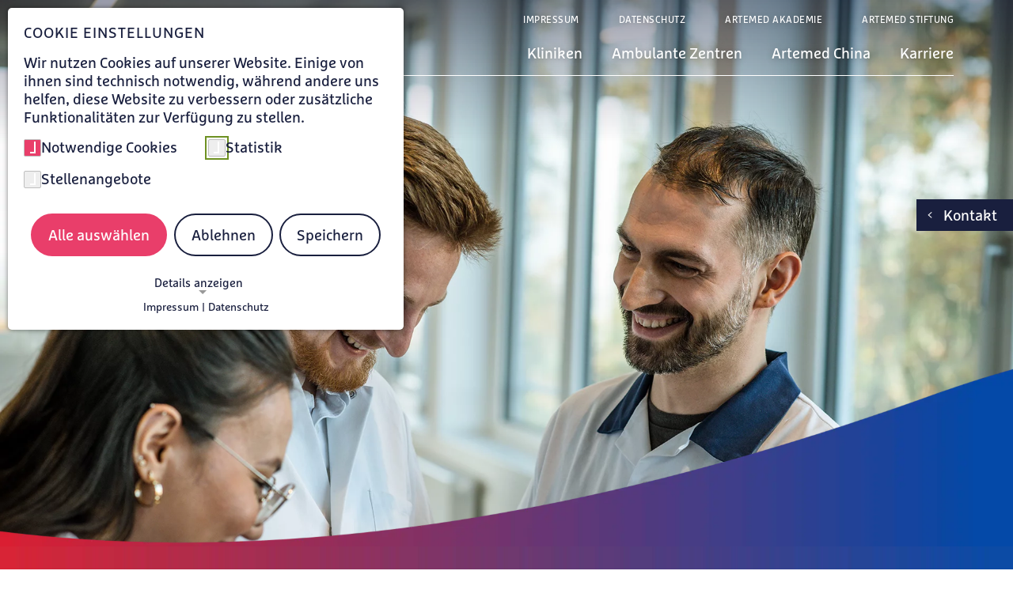

--- FILE ---
content_type: text/html; charset=utf-8
request_url: https://www.artemed.de/
body_size: 16041
content:
<!DOCTYPE html>
<html lang="de">
<head>

<meta charset="utf-8">
<!-- 
	This website is powered by TYPO3 - inspiring people to share!
	TYPO3 is a free open source Content Management Framework initially created by Kasper Skaarhoj and licensed under GNU/GPL.
	TYPO3 is copyright 1998-2026 of Kasper Skaarhoj. Extensions are copyright of their respective owners.
	Information and contribution at https://typo3.org/
-->


<link rel="icon" href="/_assets/c7a4f2b0941c57eba74277a67564a7c2/Icons/favicon.ico" type="image/vnd.microsoft.icon">

<meta http-equiv="x-ua-compatible" content="IE=edge">
<meta name="generator" content="TYPO3 CMS">
<meta name="description" content="Das Konzept einer integrierten Gesundheitsversorgung hat die Artemed nicht erfunden. Jedoch arbeiten wir täglich daran, bestehende Ansätze weiter zu verbessern und neue Maßstäbe zu setzen - mit 16 Kliniken, 6 Pflegezentren und einer Stiftung, die sich der medizinischen Versorgung an den Orten weltweit widmet, die ansonsten davon ausgeschlossen wären.">
<meta name="viewport" content="width=device-width, initial-scale=1">
<meta name="robots" content="index,follow">
<meta property="og:description" content="Das Konzept einer integrierten Gesundheitsversorgung hat die Artemed nicht erfunden. Jedoch arbeiten wir täglich daran, bestehende Ansätze weiter zu verbessern und neue Maßstäbe zu setzen - mit 16 Kliniken, 6 Pflegezentren und einer Stiftung, die sich der medizinischen Versorgung an den Orten weltweit widmet, die ansonsten davon ausgeschlossen wären.">
<meta property="og:title" content="Artemed Gruppe">
<meta name="twitter:card" content="summary">
<meta name="apple-mobile-web-app-capable" content="no">


<link rel="stylesheet" href="/typo3temp/assets/compressed/merged-a75373dc54214f7b1a3d82c99ddb7eaa-ae2b44411a7b4478dda6967f5ba23b4e.css?1768896388" media="all">
<link href="/_assets/f6ef6adaf5c92bf687a31a3adbcb0f7b/Css/news-basic.css?1741178989" rel="stylesheet" >
<link href="/_assets/e8c90b9983c1cf95dcc0174e76f0c198/Stylesheet/cookie_consent.css?1741347037" rel="stylesheet" >


<script src="/_assets/c7a4f2b0941c57eba74277a67564a7c2/Libraries/Downloaded/browser-detection/js/modernizr_detectizr.min.js?1746184011"></script>
<script src="/typo3temp/assets/compressed/merged-e8b78faa97bb0f102c36ec55c45a38f6-5129532eaf980736b9a436b52490107c.js?1764159248"></script>
<script data-ignore="1">const cookieConsentConfiguration = JSON.parse('{"cookieName":"cookie_consent","expiryDays":365,"hideOnInit":false,"reloadOnReeditDeny":false,"pushConsentToTagManager":false,"lazyloading":false,"lazyloadingTimeout":120,"consentMode":[],"containerId":"cookie-consent"}');</script>

<script src="/system/artemed-sitepackage/JavaScript/phoneTracking.js"></script>            <script src="/system/artemed-sitepackage/JavaScript/phoneTracking_aftergtm.js"></script><title>Artemed Gruppe</title><link rel="preload" href="/system/artemed-sitepackage/WebFonts/FFMarselisWebProRegular/font.woff2" as="font" type="font/woff2" crossorigin="anonymous"><link rel="preload" href="/system/artemed-sitepackage/WebFonts/FFMarselisWebProBold/font.woff2" as="font" type="font/woff2" crossorigin="anonymous"><link rel="preload" href="/system/artemed-sitepackage/WebFonts/FFMarselisWebProItalic/font.woff2" as="font" type="font/woff2" crossorigin="anonymous"><link rel="preload" href="/system/artemed-sitepackage/WebFonts/FFMarselisWebProBoldItalic/font.woff2" as="font" type="font/woff2" crossorigin="anonymous"><link rel="preload" href="/system/artemed-sitepackage/IconFont/fonts/artemed-icons.woff" as="font" type="font/woff" crossorigin="anonymous">            <!-- Copyright (c) 2000-2022 etracker GmbH. All rights reserved. -->
            <!-- This material may not be reproduced, displayed, modified or distributed -->
            <!-- without the express prior written permission of the copyright holder. -->
            <!-- etracker tracklet 5.0 -->

            <script type="text/javascript">
                document.addEventListener('DOMContentLoaded', function() {
                    const etrackerCheck = setInterval(function() {
                        if(typeof _etracker !== 'undefined') {
                            clearInterval(etrackerCheck);
                            if (_getConsent('etracker')) {
                                _etracker.enableCookies(window.location.href);
                                _etracker.enableTracking();
                            }
                            else {
                                _etracker.disableCookies(window.location.href);
                            }
                        }
                    }, 100); // check every 100ms
                });
            </script>
            <script id="_etLoader" type="text/javascript" charset="UTF-8" data-block-cookies="true" data-secure-code="4aKIgK" src="//code.etracker.com/code/e.js" async></script>

            <!-- etracker tracklet 5.0 end -->
<link rel="canonical" href="https://www.artemed.de/"/>

<link rel="alternate" hreflang="de-DE" href="https://www.artemed.de/"/>
<link rel="alternate" hreflang="en-US" href="https://www.artemed.de/en/"/>
<link rel="alternate" hreflang="x-default" href="https://www.artemed.de/"/>
</head>
<body>
<div id="page-wrap">
    
    <nav class="skip-links" aria-label="Direktnavigation"><a class="skip-link" href="#main-content">
                        Zum Hauptinhalt springen
                </a><a class="skip-link" href="#main-nav-wrap">
                        Zur Hauptnavigation springen
                </a><a class="skip-link" href="#btn-wrap">
                        Zum Kontaktbereich springen
                </a></nav><header id="main-header" class="main-header" tabindex="-1" aria-label="Hauptnavigation"><div id="main-header-inner-wrap"><div id="main-navigation-wrap"><a id="logo" href="/" aria-label="Zur Startseite von Artemed"><img alt="Artemed Logo" src="/fileadmin/Ressourcen/KlinikLogos/artemed-logo.png" width="400" height="52" title="Logo Artemed Gruppe" /></a><div id="main-nav-wrap" tabindex="-1" aria-label="Hauptnavigation"><button id="burger-menu" aria-label="Menü öffnen" aria-expanded="false"><span></span><span></span><span></span></button><nav id="main-nav" aria-label="Haupt"><!-- add this class 'five-top-level-items' only if there a 5 top level links --><ul id="main-navigation" class="lvl-1 "><li class="" data-index="1"><a id="main-nav-92" href="/kliniken" title="Kliniken" target="_self" data-contact-id="92" ><i aria-hidden="true" class="icon-arrow-down"></i><span>Kliniken</span></a><button type="button" class="mobile-open-sub-btn"><i aria-hidden="true" class="icon-plus"></i></button></li><li class="" data-index="2"><a id="main-nav-95" href="/ambulante-zentren" title="Ambulante Zentren" target="_self" data-contact-id="95" ><i aria-hidden="true" class="icon-arrow-down"></i><span>Ambulante Zentren</span></a><button type="button" class="mobile-open-sub-btn"><i aria-hidden="true" class="icon-plus"></i></button></li><li class="has-submenu has-contact" data-index="3"><a id="main-nav-3781" href="/artemed-china" title="Artemed China" target="_self" data-contact-id="3781" aria-label="Untermenü zu Artemed China öffnen" aria-controls="sub-nav-3781" aria-expanded="false"><i aria-hidden="true" class="icon-arrow-down"></i><span>Artemed China</span></a><button type="button" class="mobile-open-sub-btn"><i aria-hidden="true" class="icon-plus"></i></button><button type="button"
                                                    class="teaserBtn"
                                                    aria-expanded="false"
                                                    aria-controls="main-nav-3781-contact">
                                                Weitere Details
                                            </button><div id="sub-nav-3781" class="submenu-container"><div class="submenu-inner-container"><ul class="lvl-2" data-index="3"><li class=" has-contact" data-index="1"><a id="submenu-nav-3781-1" href="/artemed-china/shanghai" title="Artemed Shanghai" target="_self" data-contact-id="" >Artemed Shanghai<i aria-hidden="true" class="icon-arrow-right"></i></a><button type="button"
                                                                            class="teaserBtn"
                                                                            aria-expanded="false"
                                                                            aria-controls="submenu-nav-3781-1-contact">
                                                                        Weitere Details
                                                                    </button><div id="sub-nav-3781-1" class="submenu-container"></div></li><li class=" has-contact" data-index="2"><a id="submenu-nav-3781-2" href="/artemed-china-chongqing" title="Artemed Chongqing" target="_self" data-contact-id="" >Artemed Chongqing<i aria-hidden="true" class="icon-arrow-right"></i></a><button type="button"
                                                                            class="teaserBtn"
                                                                            aria-expanded="false"
                                                                            aria-controls="submenu-nav-3781-2-contact">
                                                                        Weitere Details
                                                                    </button><div id="sub-nav-3781-2" class="submenu-container"></div></li></ul></div></div></li><li class=" has-contact" data-index="4"><a id="main-nav-182" href="/karriere" title="Karriere" target="_self" data-contact-id="182" ><i aria-hidden="true" class="icon-arrow-down"></i><span>Karriere</span></a><button type="button" class="mobile-open-sub-btn"><i aria-hidden="true" class="icon-plus"></i></button></li><!-- fifth top-level-item --></ul></nav><nav id="meta-navigation-wrap" aria-label="Meta"><ul id="meta-navigation"><li><a href="/quicklinks/impressum"  title="Impressum" target="_self">Impressum</a></li><li><a href="/quicklinks/datenschutz"  title="Datenschutz" target="_self">Datenschutz</a></li><li><a href="https://www.artemed-akademie.de/"  title="Artemed Akademie" target="_blank">Artemed Akademie</a></li><li><a href="https://www.artemedstiftung.de/"  title="Artemed Stiftung" target="_blank">Artemed Stiftung</a></li></ul></nav></div></div></div><div id="contacts-array-all-level" aria-hidden="true"><div class="menu-item" data-index="1"><div class="lvl-1" data-index="1"><div class="contact-teaser not_copied hide-it " role="region" aria-label="Kontaktinformationen" ><div class="inner-wrap"><address class="rte-text-container"><p><strong>Artemed SE</strong><br>Bahnhofstr. 7<br>82327 Tutzing<br>T 08158 90770-0<br><a href="mailto:info@artemed.de">info@artemed.de</a></p></address><div class="contact-btn-row">
                    
                        
                            English Website
                        
                    
                    
                </div><button type="button" class="teaserClose" aria-label="Kontaktinformationen schließen"><i class="icon-close" aria-hidden="true"></i></button></div></div></div><div class="lvl-1" data-index="1"><div class="contact-teaser not_copied hide-it  has-rte" role="region" aria-label="Kontaktinformationen" ><div class="inner-wrap"><address class="rte-text-container"><p><strong>Kontakt</strong><br><br> T 08158 90770-0<br> F 08158 90770-77</p></address><div class="contact-btn-row">
                    
                        
                            Stellenangebote
                        
                    
                    
                        <a href="https://smrtr.io/hvbn4" target="_blank" rel="noreferrer" class="button-link negative btn-xs">Initiativbewerbung</a></div><button type="button" class="teaserClose" aria-label="Kontaktinformationen schließen"><i class="icon-close" aria-hidden="true"></i></button></div></div></div><div class="lvl-1" data-index="1"><div class="contact-teaser not_copied hide-it " role="region" aria-label="Kontaktinformationen" data-parentid="76"><div class="inner-wrap"><address class="rte-text-container"></address><button type="button" class="teaserClose" aria-label="Kontaktinformationen schließen"><i class="icon-close" aria-hidden="true"></i></button></div></div></div></div><div class="menu-item" data-index="2"><div class="lvl-2" data-index="2"><div class="contact-teaser not_copied hide-it " role="region" aria-label="Kontaktinformationen" ><div class="inner-wrap"><address class="rte-text-container"><p><strong>Artemed SE</strong><br> Bahnhofstr. 7<br> 82327 Tutzing<br> T 08158 90770-0<br><a href="mailto:info@artemed.de">info@artemed.de</a></p></address><div class="contact-btn-row">
                    
                        
                            English Website
                        
                    
                    
                </div><button type="button" class="teaserClose" aria-label="Kontaktinformationen schließen"><i class="icon-close" aria-hidden="true"></i></button></div></div></div><div class="lvl-2" data-index="2"><div class="contact-teaser not_copied hide-it " role="region" aria-label="Kontaktinformationen" ><div class="inner-wrap"><address class="rte-text-container"><p><strong>Artemed SE</strong><br> Bahnhofstr. 7<br> 82327 Tutzing<br> T 08158 90770-0<br><a href="mailto:info@artemed.de">info@artemed.de</a></p></address><div class="contact-btn-row">
                    
                        
                            English Website
                        
                    
                    
                </div><button type="button" class="teaserClose" aria-label="Kontaktinformationen schließen"><i class="icon-close" aria-hidden="true"></i></button></div></div></div></div><div class="menu-item" data-index="3"></div><div class="menu-item" data-index="4"></div><div class="menu-item" data-index="5"></div><div class="menu-item" data-index="6"></div></div><div id="contacts-array" aria-hidden="true"><div class="menu-item" data-index="3"><div class="lvl-2"><div class="contact-teaser not_copied hide-it " role="region" aria-label="Kontaktinformationen" data-id="3781" ><div class="inner-wrap"><address class="rte-text-container"><p><strong>Artemed SE</strong><br>Bahnhofstr. 7<br>82327 Tutzing<br>T 08158 90770-0<br><a href="mailto:info@artemed.de">info@artemed.de</a></p></address><div class="contact-btn-row">
                    
                        
                            English Website
                        
                    
                    
                </div><button type="button" class="teaserClose" aria-label="Kontaktinformationen schließen"><i class="icon-close" aria-hidden="true"></i></button></div></div></div><div class="lvl-3" data-index="1"><div class="contact-teaser not_copied hide-it " role="region" aria-label="Kontaktinformationen" data-id="4228" ><div class="inner-wrap"><address class="rte-text-container"><p><strong>Artemed SE</strong><br> Bahnhofstr. 7<br> 82327 Tutzing<br> T 08158 90770-0<br><a href="mailto:info@artemed.de">info@artemed.de</a></p></address><div class="contact-btn-row">
                    
                        
                            English Website
                        
                    
                    
                </div><button type="button" class="teaserClose" aria-label="Kontaktinformationen schließen"><i class="icon-close" aria-hidden="true"></i></button></div></div></div><div class="lvl-3" data-index="2"><div class="contact-teaser not_copied hide-it " role="region" aria-label="Kontaktinformationen" data-id="4131" ><div class="inner-wrap"><address class="rte-text-container"><p><strong>Artemed SE</strong><br> Bahnhofstr. 7<br> 82327 Tutzing<br> T 08158 90770-0<br><a href="mailto:info@artemed.de">info@artemed.de</a></p></address><div class="contact-btn-row">
                    
                        
                            English Website
                        
                    
                    
                </div><button type="button" class="teaserClose" aria-label="Kontaktinformationen schließen"><i class="icon-close" aria-hidden="true"></i></button></div></div></div></div></div><div id="contact-info"><!--Contact current page --><div id="page-id"><div class="contact-teaser hide-it kontakt-id-76" role="region" aria-live="polite" aria-label="Kontaktinformationen" data-id="76" ><div class="inner-wrap"><address class="rte-text-container"><p><strong>Artemed SE</strong><br> Bahnhofstr. 7<br> 82327 Tutzing<br> T 08158 90770-0<br><a href="mailto:info@artemed.de">info@artemed.de</a></p></address></div></div></div><div id="fachbereiche-list"></div></div></header>

    
    <main id="main-content" tabindex="-1" aria-label="Hauptinhalt">
        <section class="module hero-module white-hero-text" aria-labelledby="main-headline-115">
    
        <div class="hero-text-container">
            <div class="inner-wrap">
                <p class="hero-text">
                    Gesundheit <br />
neu gedacht.
                </p>
            </div>
        </div>
    
    
    <div class="img-wrap">
        <figure>
            
            
            
            
            
            
            
            

            <img src="/fileadmin/Artemed/Key_Visuals/201107_KeyVisual-1616.jpg"
                 srcset="/fileadmin/Artemed/Key_Visuals/201107_KeyVisual-1616.jpg 425w,
                         /fileadmin/Artemed/Key_Visuals/201107_KeyVisual-1616.jpg 767w,
                         /fileadmin/Artemed/Key_Visuals/201107_KeyVisual-1616.jpg 991w,
                         /fileadmin/Artemed/Key_Visuals/201107_KeyVisual-1616.jpg 1199w,
                         /fileadmin/Artemed/Key_Visuals/201107_KeyVisual-1616.jpg 1920w"
                 sizes="100vw"
                 alt="Ärzte der Artemed Kliniken"
                 title=""
                 width="1920"
                 height="1277"
            />
            
                    <img src="/system/artemed-sitepackage/Images/artemed_swoosh_1920.webp"
                         srcset="/system/artemed-sitepackage/Images/artemed_swoosh_425.webp 425w,
                         /system/artemed-sitepackage/Images/artemed_swoosh_767.webp 767w,
                         /system/artemed-sitepackage/Images/artemed_swoosh_991.webp 991w,
                         /system/artemed-sitepackage/Images/artemed_swoosh_1199.webp 1199w,
                         /system/artemed-sitepackage/Images/artemed_swoosh_1920.webp 1920w"
                         sizes="100vw"
                         alt="Artemed Swoosh Effekt"
                         class="overlay-img default-template"
                         height="338"
                         width="1920"
                    />
                    <img src="/system/artemed-sitepackage/Images/Alternative/swoosh-blau_1920.webp"
                         srcset="/system/artemed-sitepackage/Images/Alternative/swoosh-blau_425.webp 425w,
                         /system/artemed-sitepackage/Images/Alternative/swoosh-blau_767.webp 767w,
                         /system/artemed-sitepackage/Images/Alternative/swoosh-blau_991.webp 991w,
                         /system/artemed-sitepackage/Images/Alternative/swoosh-blau_1199.webp 1199w,
                         /system/artemed-sitepackage/Images/Alternative/swoosh-blau_1920.webp 1920w"
                         sizes="100vw"
                         alt="Artemed blauer Swoosh Effekt"
                         class="overlay-img alternative-template"
                         height="339"
                         width="1920"
                    />
                    <img src="/system/artemed-sitepackage/Images/AlternativeGreen/swoosh-green_1920.webp"
                         srcset="/system/artemed-sitepackage/Images/AlternativeGreen/swoosh-green_425.webp 425w,
                         /system/artemed-sitepackage/Images/AlternativeGreen/swoosh-green_767.webp 767w,
                         /system/artemed-sitepackage/Images/AlternativeGreen/swoosh-green_991.webp 991w,
                         /system/artemed-sitepackage/Images/AlternativeGreen/swoosh-green_1199.webp 1199w,
                         /system/artemed-sitepackage/Images/AlternativeGreen/swoosh-green_1920.webp 1920w"
                         sizes="100vw"
                         alt="Artemed grüner Swoosh Effekt"
                         class="overlay-img alternative-template-green"
                         height="339"
                         width="1920"
                    />
                
            
        </figure>
    </div>

    <div class="content-wrap">
        <nav class="breadcrumb" aria-label="Navigationspfad" aria-labelledby="bc-label-subpage" itemscope itemtype="https://schema.org/BreadcrumbList">
            <span id="bc-label-subpage" class="visually-hidden">Navigationspfad</span>
            <div class="container">
                <ul class="breadcrumb-text clearfix">
                    <li class="active last" aria-current="page" itemprop="itemListElement" itemscope itemtype="https://schema.org/ListItem"><span itemprop="name">Artemed</span><meta itemprop="position" content="1" /></li>
                </ul>
            </div>
        </nav>

        
            <div class="container head">
                <h1 id="main-headline-115">Die Artemed Gruppe</h1>
            </div>
        

        <div class="container">
            <div class="rte-text-container">
                <p>Das Konzept einer integrierten Gesundheitsversorgung hat die Artemed nicht erfunden. Jedoch arbeiten wir täglich daran, bestehende Ansätze weiter zu verbessern und neue Maßstäbe zu setzen. Nach dem Motto „Wer nur in die Fußstapfen anderer tritt, hinterlässt keine eigenen Spuren“ sind wir nicht damit zufrieden, Bekanntes zu replizieren, sondern sind ständig auf der Suche nach der neuen, innovativen, besseren Lösung – stets zum Wohle unserer Patienten. Denn oberste Priorität hat immer der Mensch in seiner Individualität.</p>
            </div>
        </div>
    </div>
</section>
<div class="spacer"></div><section class="module image-text-module">
    
        <div class="container head">
            
            <h2 id="229-text-header" class="no-back">Unsere Kliniken</h2>
        </div>
    
    <div class="container grid col2">
        <div class="column">
            

            
                
                
                
                
                
                <figure>
                    <img src="/fileadmin/Artemed/Key_Visuals/201107_KeyVisual-2701.jpg"
                         srcset="/fileadmin/Artemed/Key_Visuals/201107_KeyVisual-2701.jpg 425w,
                                 /fileadmin/Artemed/Key_Visuals/201107_KeyVisual-2701.jpg 767w,
                                 /fileadmin/Artemed/Key_Visuals/201107_KeyVisual-2701.jpg 1920w"
                         sizes="100vw"
                         alt="Funktionsdienst"
                         title=""
                         width="1920"
                         height="1277"
                    />
                    
                        <figcaption class="visually-hidden">Fertig machen für den OP</figcaption>
                    
                </figure>
            
        </div>
        <div class="column">
            
            <div class="rte-text-container">
                
                    <p>Die Artemed ist eine stetig wachsende Krankenhausgruppe,&nbsp;die dabei nie den&nbsp;Fokus auf die lokale Verwurzelung eines Hauses und die individuellen Bedürfnisse der Patienten vor Ort verliert. In 18 Krankenhäusern - von der hochspezialisierten Fachklinik bis hin zum Grund- und Regelversorger&nbsp;- behandeln wir heute Patienten nach dem Credo: Wir machen Sie gesund - mit modernster Medizin in familiärer Atmosphäre!</p>
                
            </div>
            
                <div class="btn-row">
                    
                            <a href="/kliniken" aria-labelledby="229-text-header" class="button-link">
                                Zu den Artemed Kliniken
                            </a>
                        
                </div>
            
        </div>
    </div>
</section>

<section class="module image-text-module">
    
        <div class="container head">
            
            <h2 id="21493-text-header" class="-back">Unsere ambulanten Zentren</h2>
        </div>
    
    <div class="container grid col2">
        <div class="column">
            

            
                
                
                
                
                
                <figure>
                    <img src="/fileadmin/Artemed/Key_Visuals/201212_Artemed_Kempen-789.jpg"
                         srcset="/fileadmin/Artemed/Key_Visuals/201212_Artemed_Kempen-789.jpg 425w,
                                 /fileadmin/Artemed/Key_Visuals/201212_Artemed_Kempen-789.jpg 767w,
                                 /fileadmin/Artemed/Key_Visuals/201212_Artemed_Kempen-789.jpg 1920w"
                         sizes="100vw"
                         alt="Patient Vene Hospital Kempen"
                         title=""
                         width="1920"
                         height="1277"
                    />
                    
                </figure>
            
        </div>
        <div class="column">
            
            <div class="rte-text-container">
                
                    <p>Manche medizinischen Dienstleistungen sind am besten im ambulanten Sektor abbildbar. Hier greifen zusätzlich zum Netzwerk unserer niedergelassenen Kollegen unsere Medizinische Versorgungszentren, kurz MVZ, oft angegliedert an einen unserer Klinikstandorte. Sie bilden einen weiteren Baustein für&nbsp;eine interdisziplinäre Rundum-Versorgung von Patienten aus einer Hand.</p>
                
            </div>
            
                <div class="btn-row">
                    
                            <a href="/ambulante-zentren" aria-labelledby="21493-text-header" class="button-link">
                                Zu unseren Ambulanten Zentren
                            </a>
                        
                </div>
            
        </div>
    </div>
</section>

<section class="module image-text-module">
    
        <div class="container head">
            
            <h2 id="32500-text-header" class="no-back">Gesundheitszentren China</h2>
        </div>
    
    <div class="container grid col2">
        <div class="column">
            

            
                
                
                
                
                
                <figure>
                    <img src="/fileadmin/Artemed/IMG_6252_Favorit.JPG"
                         srcset="/fileadmin/Artemed/IMG_6252_Favorit.JPG 425w,
                                 /fileadmin/Artemed/IMG_6252_Favorit.JPG 767w,
                                 /fileadmin/Artemed/IMG_6252_Favorit.JPG 1920w"
                         sizes="100vw"
                         alt=""
                         title=""
                         width="5760"
                         height="3840"
                    />
                    
                </figure>
            
        </div>
        <div class="column">
            
            <div class="rte-text-container">
                
                    <p>Mit dem Shanghai Artemed Hospital wurde 2019 die erste Klinik in China eröffnet, deren medizinische Konzeption und deren Bau von der Artemed entwickelt wurden und die nun in Lizenz von den chinesischen Partnern betrieben wird: der GoBroad Healthcare Group und Silver Mountain Capital.</p>
                
            </div>
            
                <div class="btn-row">
                    
                            <a href="/artemed-china" aria-labelledby="32500-text-header" class="button-link">
                                Zu Artemed China
                            </a>
                        
                </div>
            
        </div>
    </div>
</section>

<section class="module image-text-module">
    
        <div class="container head">
            
            <h2 id="231-text-header" class="no-back">Die Artemed Stiftung</h2>
        </div>
    
    <div class="container grid col2">
        <div class="column">
            

            
                
                
                
                
                
                <figure>
                    <img src="/fileadmin/Artemed/Karriere/karriere-stiftung1.jpg"
                         srcset="/fileadmin/Artemed/Karriere/karriere-stiftung1.jpg 425w,
                                 /fileadmin/Artemed/Karriere/karriere-stiftung1.jpg 767w,
                                 /fileadmin/Artemed/Karriere/karriere-stiftung1.jpg 1920w"
                         sizes="100vw"
                         alt=""
                         title=""
                         width="3712"
                         height="2480"
                    />
                    
                </figure>
            
        </div>
        <div class="column">
            
            <div class="rte-text-container">
                
                    <p>Jahrelang hat die Artemed durch Spenden an gemeinnützige Organisationen und Hilfsaktionen ihren sozialen Beitrag geleistet. Stetig wuchs dabei der Wunsch nach langfristiger&nbsp;und nachhaltiger&nbsp;Hilfe, bis schließlich&nbsp;2012 die Artemed Stiftung gegründet wurde.&nbsp;Gemeinsam mit unseren Mitarbeitern, ehrenamtlichen Helfern und Förderern bringt sie weltweit Gesundheitsversorgung an Orte, die ansonsten davon ausgeschlossen wären.</p>
                
            </div>
            
                <div class="btn-row">
                    
                            <a href="http://www.artemedstiftung.de" target="_blank" aria-labelledby="231-text-header" rel="noreferrer" class="button-link">
                                Zur Artemed Stiftung
                            </a>
                        
                </div>
            
        </div>
    </div>
</section>

<section class="module image-text-module">
    
        <div class="container head">
            
            <h2 id="55510-text-header" class="no-back">Die ARTEMED AKADEMIE</h2>
        </div>
    
    <div class="container grid col2">
        <div class="column">
            

            
                
                
                
                
                
                <figure>
                    <img src="/fileadmin/Artemed/Akademie/Akademie_Header_Karriere.png"
                         srcset="/fileadmin/Artemed/Akademie/Akademie_Header_Karriere.png 425w,
                                 /fileadmin/Artemed/Akademie/Akademie_Header_Karriere.png 767w,
                                 /fileadmin/Artemed/Akademie/Akademie_Header_Karriere.png 1920w"
                         sizes="100vw"
                         alt="ARTEMED AKADEMIE"
                         title="ARTEMED AKADEMIE"
                         width="1920"
                         height="1280"
                    />
                    
                        <figcaption class="visually-hidden">ARTEMED AKADEMIE</figcaption>
                    
                </figure>
            
        </div>
        <div class="column">
            
            <div class="rte-text-container">
                
                    <p>Die ARTEMED AKADEMIE ist das unternehmenseigene Kompetenzzentrum für die Fort- und Weiterbildung aller Mitarbeiter:innen unserer Klinikgruppe sowie externen Health Professionals. Unser umfangreiches Angebot richtet sich an alle medizinischen und nichtmedizinischen Berufsgruppen des Gesundheitswesens. Außerdem verantwortet die ARTEMED AKADEMIE die Nachwuchsarbeit mit den vielfältigen Ausbildungsmöglichkeiten.</p>
                
            </div>
            
                <div class="btn-row">
                    
                            <a href="https://www.artemed-akademie.de/" aria-labelledby="55510-text-header" class="button-link">
                                Zur ARTEMED AKADEMIE
                            </a>
                        
                </div>
            
        </div>
    </div>
</section>

<div class="spacer smaller"></div><section class="module teaser-list-module">
    
    

    

    
        
                <div class="container">
                    
                        
    <div class="teaser">
        
            <div class="img-wrap">
                
                
    <figure>
        
        

        
        

        
                
                
                
                

                <img src="/fileadmin/Artemed/Spitzenmedizin_der_Artemed.jpg"
                     srcset="/fileadmin/_processed_/4/b/csm_Spitzenmedizin_der_Artemed_5d27557028.jpg 359w,
                             /fileadmin/Artemed/Spitzenmedizin_der_Artemed.jpg 727w,
                             /fileadmin/Artemed/Spitzenmedizin_der_Artemed.jpg 760w,
                             /fileadmin/Artemed/Spitzenmedizin_der_Artemed.jpg 760w"
                     sizes="(max-width: 399px) 359px, (max-width: 767px) 727px, (max-width: 1199px) 760px, 760px"
                     alt=""
                     title=""
                     width="815"
                     height="428" />
            
        
    </figure>

            </div>
        

        
        
    </div>

                    
                </div>
            
    

</section>




    

            <div id="c54695" class="frame frame-default frame-type-news_pi1 frame-layout-0">
                
                
                    



                
                
                    



                
                

    
    


    


<section class="news"><div class="container head"><h2 id="54695-news-header">
                    Aktuelles
                    
                </h2></div><div class="container"><div class="news-list-view" id="news-container-54695"><div class="teaser-lists"><h3 id="54695-januar-section" class="month">Januar</h3><section aria-labelledby="54695-januar-section"><ul class="teaser-list"><li><article class="article articletype-0"><div class="news-list-date"><p><time datetime="2026-01-22" class="date">22<span class="date__inner">. Januar 2026</span></time></p></div><div class="text-wrap"><!-- header --><div class="header"><h3 id="54695-3657-headline"><a class="new-detail-show" href="/aktuelles/detailansicht/zentrum-fuer-neuromodulation-im-hospital-zum-heiligen-geist-1-1">
                    Weniger Schmerzen: Freiburger Arzt behandelt Wirbelsäulen-Patienten minimalinvasiv
                </a></h3></div><div class="teaser-text"><p><span class="txt">RUBRIK: SPITZENMEDIZIN VOR ORT </span><a aria-labelledby="54695-3657-link 54695-3657-headline" class="more new-detail-show" id="54695-3657-link" href="/aktuelles/detailansicht/zentrum-fuer-neuromodulation-im-hospital-zum-heiligen-geist-1-1">
                        Weiterlesen
                    </a></p></div></div></article></li><li><article class="article articletype-0"><div class="news-list-date"><p><time datetime="2026-01-02" class="date">02<span class="date__inner">. Januar 2026</span></time></p></div><div class="text-wrap"><!-- header --><div class="header"><h3 id="54695-3642-headline"><a class="new-detail-show" href="/aktuelles/detailansicht/fuehrung-im-gesundheitswesen-neu-denken-ein-interaktiver-workshop-der-artemed-akademie-1">
                    Führung im Gesundheitswesen neu denken: Ein interaktiver Workshop der ARTEMED AKADEMIE
                </a></h3></div><div class="teaser-text"><p><span class="txt">RUBRIK: HOCHMODERNE AUSBILDUNG </span><a aria-labelledby="54695-3642-link 54695-3642-headline" class="more new-detail-show" id="54695-3642-link" href="/aktuelles/detailansicht/fuehrung-im-gesundheitswesen-neu-denken-ein-interaktiver-workshop-der-artemed-akademie-1">
                        Weiterlesen
                    </a></p></div></div></article></li><li><article class="article articletype-0"><div class="news-list-date"><p><time datetime="2026-01-01" class="date">01<span class="date__inner">. Januar 2026</span></time></p></div><div class="text-wrap"><!-- header --><div class="header"><h3 id="54695-3645-headline"><a class="new-detail-show" href="/aktuelles/detailansicht/zentrum-fuer-neuromodulation-im-hospital-zum-heiligen-geist-1">
                    Zentrum für Neuromodulation im Hospital zum Heiligen Geist
                </a></h3></div><div class="teaser-text"><p><span class="txt">RUBRIK: SPITZENMEDIZIN VOR ORT </span><a aria-labelledby="54695-3645-link 54695-3645-headline" class="more new-detail-show" id="54695-3645-link" href="/aktuelles/detailansicht/zentrum-fuer-neuromodulation-im-hospital-zum-heiligen-geist-1">
                        Weiterlesen
                    </a></p></div></div></article></li></ul></section><h3 id="54695-dezember-section" class="month">Dezember</h3><section aria-labelledby="54695-dezember-section"><ul class="teaser-list"><li><article class="article articletype-0"><div class="news-list-date"><p><time datetime="2025-12-24" class="date">24<span class="date__inner">. Dezember 2025</span></time></p></div><div class="text-wrap"><!-- header --><div class="header"><h3 id="54695-3643-headline"><a class="new-detail-show" href="/aktuelles/detailansicht/solarstrom-weihnachtsgeschenk">
                    Solarstrom als Weihnachtsgeschenk
                </a></h3></div><div class="teaser-text"><p><span class="txt">RUBRIK: MEDIZINISCHE VERSORGUNG WELTWEIT </span><a aria-labelledby="54695-3643-link 54695-3643-headline" class="more new-detail-show" id="54695-3643-link" href="/aktuelles/detailansicht/solarstrom-weihnachtsgeschenk">
                        Weiterlesen
                    </a></p></div></div></article></li><li><article class="article articletype-0"><div class="news-list-date"><p><time datetime="2025-12-18" class="date">18<span class="date__inner">. Dezember 2025</span></time></p></div><div class="text-wrap"><!-- header --><div class="header"><h3 id="54695-3616-headline"><a class="new-detail-show" href="/aktuelles/detailansicht/zentrale-elternschule-am-st-josefskrankenhaus-eroeffnet-1">
                    Zentrale Elternschule am St. Josefskrankenhaus eröffnet
                </a></h3></div><div class="teaser-text"><p><span class="txt">RUBRIK: BEGINN DES LEBENS </span><a aria-labelledby="54695-3616-link 54695-3616-headline" class="more new-detail-show" id="54695-3616-link" href="/aktuelles/detailansicht/zentrale-elternschule-am-st-josefskrankenhaus-eroeffnet-1">
                        Weiterlesen
                    </a></p></div></div></article></li></ul></section><h3 id="54695-november-section" class="month">November</h3><section aria-labelledby="54695-november-section"><ul class="teaser-list"><li><article class="article articletype-0"><div class="news-list-date"><p><time datetime="2025-11-18" class="date">18<span class="date__inner">. November 2025</span></time></p></div><div class="text-wrap"><!-- header --><div class="header"><h3 id="54695-3488-headline"><a class="new-detail-show" href="/aktuelles/detailansicht/ankuendigung-spendenevent-2025">
                    Live dabei für einen guten Zweck
                </a></h3></div><div class="teaser-text"><p><span class="txt">RUBRIK: MEDIZINISCHE VERSORGUNG WELTWEIT </span><a aria-labelledby="54695-3488-link 54695-3488-headline" class="more new-detail-show" id="54695-3488-link" href="/aktuelles/detailansicht/ankuendigung-spendenevent-2025">
                        Weiterlesen
                    </a></p></div></div></article></li><li><article class="article articletype-0"><div class="news-list-date"><p><time datetime="2025-11-10" class="date">10<span class="date__inner">. November 2025</span></time></p></div><div class="text-wrap"><!-- header --><div class="header"><h3 id="54695-3486-headline"><a class="new-detail-show" href="/aktuelles/detailansicht/neue-op-saele-am-hospital-zum-heiligen-geist-1">
                    Neue OP-Säle in Kempen
                </a></h3></div><div class="teaser-text"><p><span class="txt">RUBRIK: SPITZENMEDIZIN VOR ORT </span><a aria-labelledby="54695-3486-link 54695-3486-headline" class="more new-detail-show" id="54695-3486-link" href="/aktuelles/detailansicht/neue-op-saele-am-hospital-zum-heiligen-geist-1">
                        Weiterlesen
                    </a></p></div></div></article></li><li><article class="article articletype-0"><div class="news-list-date"><p><time datetime="2025-11-03" class="date">03<span class="date__inner">. November 2025</span></time></p></div><div class="text-wrap"><!-- header --><div class="header"><h3 id="54695-3613-headline"><a class="new-detail-show" href="/aktuelles/detailansicht/neue-partnerschaft-mit-dem-sc-freiburg-gemeinsam-stark-fuer-die-region-1">
                    Neue Partnerschaft mit dem SC Freiburg: Gemeinsam stark für die Region
                </a></h3></div><div class="teaser-text"><p><span class="txt">SONDERRUBRIK: ERFOLGREICHE PARTNERSCHAFTEN </span><a aria-labelledby="54695-3613-link 54695-3613-headline" class="more new-detail-show" id="54695-3613-link" href="/aktuelles/detailansicht/neue-partnerschaft-mit-dem-sc-freiburg-gemeinsam-stark-fuer-die-region-1">
                        Weiterlesen
                    </a></p></div></div></article></li><li><article class="article articletype-0"><div class="news-list-date"><p><time datetime="2025-11-01" class="date">01<span class="date__inner">. November 2025</span></time></p></div><div class="text-wrap"><!-- header --><div class="header"><h3 id="54695-3485-headline"><a class="new-detail-show" href="/aktuelles/detailansicht/fruehchenpuppe">
                    Stärkung der Pflege von Frühgeborenen
                </a></h3></div><div class="teaser-text"><p><span class="txt">RUBRIK: BEGINN DES LEBENS </span><a aria-labelledby="54695-3485-link 54695-3485-headline" class="more new-detail-show" id="54695-3485-link" href="/aktuelles/detailansicht/fruehchenpuppe">
                        Weiterlesen
                    </a></p></div></div></article></li></ul></section><h3 id="54695-oktober-section" class="month">Oktober</h3><section aria-labelledby="54695-oktober-section"><ul class="teaser-list"><li><article class="article articletype-0"><div class="news-list-date"><p><time datetime="2025-10-31" class="date">31<span class="date__inner">. Oktober 2025</span></time></p></div><div class="text-wrap"><!-- header --><div class="header"><h3 id="54695-3487-headline"><a class="new-detail-show" href="/aktuelles/detailansicht/halloween-blutspende-in-der-havelklinik-ein-voller-erfolg-1">
                    Wichtiges Thema Blutspende: Halloween-Aktion in der Havelkliinik
                </a></h3></div><div class="teaser-text"><p><span class="txt">SONDERRUBRIK: AUS AKTUELLEM ANLASS </span><a aria-labelledby="54695-3487-link 54695-3487-headline" class="more new-detail-show" id="54695-3487-link" href="/aktuelles/detailansicht/halloween-blutspende-in-der-havelklinik-ein-voller-erfolg-1">
                        Weiterlesen
                    </a></p></div></div></article></li></ul></section><div class="btn-row"><a href="/aktuelles" aria-labelledby="54695-news-header" class="button-link">
                                    
                                            Alle Neuigkeiten im Überblick
                                        
                                </a></div></div></div></div></section>




                
                    



                
                
                    



                
            </div>

        

<div class="spacer smaller"></div><section class="module accordion-module">
    
        
        <div class="container head">
            <h2 id="51328-accordion-header">Folgen Sie uns für alle Neuigkeiten gerne auf Social Media.</h2>
        </div>
    
    <div class="container">
        

        
            <div class="btn-row">
                
                        <a href="/social-media" aria-labelledby="51328-accordion-header" class="button-link">
                            Zur Übersicht
                        </a>
                    
            </div>
        
    </div>
</section>
<div class="spacer"></div><section class="module text-module">
    
    <div class="container">
        
            
        
        <div class="rte-text-container" id="234-text-content">
            <h2>Karriere bei der Artemed</h2>
        </div>
        
    </div>
</section>

    <section class="module image-slider-module">
        
        
            <div class="image-slider-wrap">
                
                        
                                
    <div class="image-text">
        
    <article>
        
            
            
                    
    <div class="img-wrap">
        
        
        
        
        
        
        
        
            <img src="/fileadmin/Artemed/Key_Visuals/201107_KeyVisual-1230.jpg"
                 srcset="/fileadmin/Artemed/Key_Visuals/201107_KeyVisual-1230.jpg 425w,
                         /fileadmin/Artemed/Key_Visuals/201107_KeyVisual-1230.jpg 767w,
                         /fileadmin/Artemed/Key_Visuals/201107_KeyVisual-1230.jpg 991w,
                         /fileadmin/Artemed/Key_Visuals/201107_KeyVisual-1230.jpg 1199w,
                         /fileadmin/Artemed/Key_Visuals/201107_KeyVisual-1230.jpg 1920w"
                 sizes="100vw"
                 alt="Spitzenmedizin in den Artemed Kliniken "
                 title=""
                 width="1920"
                 height="1277"
            />
        
    </div>

                
        
        
        
            <div class="outer-wrap">
                <div class="container inner">
                    <div class="inner-wrap">
                        
                        <div class="rte-text-container">
                            
                                <p>Über 9000 Mitarbeiter gehören bereits zur Artemed-Familie, und es werden täglich mehr. Zu sehen, mit wie viel Freundlichkeit, Respekt und Engagement&nbsp;sie für unsere Patienten da sind und so ihren&nbsp;Beitrag zu dessen schneller und erfolgreicher Genesung leisten, erfüllt uns mit Stolz.&nbsp;Genauso ist es uns deshalb ein Anliegen, ihnen die&nbsp;Möglichkeit einer persönlichen und beruflichen Weiterentwicklung zu bieten. So trägt die Kompetenz jedes Einzelnen zur Stärke des großen Teams bei, als das wir uns sehen und dessen Triebfeder nicht nur die gemeinsame Vision einer optimalen Gesundheitsversorgung ist,&nbsp;sondern ebenso der Spaß an unserem gemeinsamen Tun.</p>
                            
                        </div>
                        
                            <div class="btn-row">
                                
                                        <a href="/karriere" class="button-link negative">
                                            Zum Karrierebereich
                                        </a>
                                    
                            </div>
                        
                    </div>
                </div>
            </div>
        
    </article>

    </div>

                            
                    
            </div>
        
    </section>












<div class="spacer"></div>
<section class="module tiles-list-module light">
    
        
        <div class="container head">
            <h2 id="236-tiles-header">Weiterführende Informationen</h2>
        </div>
    
    <div class="container">
        
            <ul class="grid col3">
                
                    <li class="column">
                        
                            
                                
                                        <a href="/kliniken" aria-labelledby="236-tiles-header" class="teaser-button">
                                            <span class="hyphenate">Kliniken</span> <i class="icon-arrow-long" aria-hidden="true"></i>
                                        </a>
                                    
                            
                        
                    </li>
                
                    <li class="column">
                        
                            
                                
                                        <a href="http://www.artemedstiftung.de" target="_blank" aria-labelledby="236-tiles-header" rel="noreferrer" class="teaser-button">
                                            <span class="hyphenate">Stiftung</span> <i class="icon-arrow-long" aria-hidden="true"></i>
                                        </a>
                                    
                            
                        
                    </li>
                
                    <li class="column">
                        
                            
                                
                                        <a href="/geschaeftsfuehrung" aria-labelledby="236-tiles-header" class="teaser-button">
                                            <span class="hyphenate">Geschäftsführung</span> <i class="icon-arrow-long" aria-hidden="true"></i>
                                        </a>
                                    
                            
                        
                    </li>
                
            </ul>
        
    </div>
</section>

<div class="spacer"></div>
    </main>

    
    <span id="contactBoxReturnFocus" tabindex="-1"></span><aside id="contact-box" class=""><div id="btn-wrap" tabindex="-1" aria-label="Kontaktbereich"><button id="open-contact-box-btn" aria-expanded="false" aria-controls="contact-teaser-content"><i class="icon-arrow-left" aria-hidden="true"></i><span class="txt">Kontakt</span></button></div><div id="contact-teaser-wrap"><div id="contact-teaser-content" class="contact-teaser" role="region" aria-label="Kontaktinformationen" aria-hidden="true"><div class="inner-wrap" id="contact-stoerer-content"></div></div><div id="kontakt-id-default" class="contact-teaser contact-hidden" aria-hidden="true"></div></div></aside>

    
    <footer id="main-footer"><button type="button" id="to-top" aria-label="Zum Seitenanfang scrollen"><i aria-hidden="true" class="icon-arrow-long"></i></button><div class="footer-container"><nav class="footer-menu" aria-label="Website-Navigation im Fußbereich"><ul id="footer-navigation" class="lvl-1"><li class="columns-2"><h2><a href="/kliniken" target="_self" title="Kliniken">Kliniken</a></h2><ul class="lvl-2 footer-text"><li><a href="https://www.artemed-oeynhausen.de/" target="_blank" aria-label="Öffnet Artemed Fachklinik Bad Oeynhausen in einem neuen Tab" title="Artemed Fachklinik Bad Oeynhausen">Artemed Fachklinik Bad Oeynhausen</a></li><li><a href="https://www.artemedmuenchen.de/" target="_blank" aria-label="Öffnet Artemed Fachklinik München in einem neuen Tab" title="Artemed Fachklinik München">Artemed Fachklinik München</a></li><li><a href="https://www.artemed-muenchen-sued.de" target="_blank" aria-label="Öffnet Artemed Klinikum München Süd in einem neuen Tab" title="Artemed Klinikum München Süd">Artemed Klinikum München Süd</a></li><li><a href="https://www.klinik-feldafing.de/" target="_blank" aria-label="Öffnet Benedictus Krankenhaus Feldafing in einem neuen Tab" title="Benedictus Krankenhaus Feldafing">Benedictus Krankenhaus Feldafing</a></li><li><a href="https://www.krankenhaus-tutzing.de/" target="_blank" aria-label="Öffnet Benedictus Krankenhaus Tutzing in einem neuen Tab" title="Benedictus Krankenhaus Tutzing">Benedictus Krankenhaus Tutzing</a></li><li><a href="https://www.st-brigida.de/" target="_blank" aria-label="Öffnet Eifelklinik St. Brigida Simmerath in einem neuen Tab" title="Eifelklinik St. Brigida Simmerath">Eifelklinik St. Brigida Simmerath</a></li><li><a href="https://www.havelklinik.de/" target="_blank" aria-label="Öffnet Havelklinik Berlin in einem neuen Tab" title="Havelklinik Berlin">Havelklinik Berlin</a></li><li><a href="https://www.hgh-bensheim.de/" target="_blank" aria-label="Öffnet Heilig-Geist Hospital Bensheim in einem neuen Tab" title="Heilig-Geist Hospital Bensheim">Heilig-Geist Hospital Bensheim</a></li><li><a href="https://www.krankenhaus-kempen.de" target="_blank" aria-label="Öffnet Hospital zum Heiligen Geist Kempen in einem neuen Tab" title="Hospital zum Heiligen Geist Kempen">Hospital zum Heiligen Geist Kempen</a></li><li><a href="https://www.klinik-lilienthal.de" target="_blank" aria-label="Öffnet Klinik Lilienthal in einem neuen Tab" title="Klinik Lilienthal">Klinik Lilienthal</a></li><li><a href="https://www.klinik-vincentinum.de" target="_blank" aria-label="Öffnet Klinik Vincentinum Augsburg in einem neuen Tab" title="Klinik Vincentinum Augsburg">Klinik Vincentinum Augsburg</a></li><li><a href="https://www.krankenhaus-dueren.de/" target="_blank" aria-label="Öffnet Krankenhaus Düren in einem neuen Tab" title="Krankenhaus Düren">Krankenhaus Düren</a></li><li><a href="https://www.tabea-fachklinik.de/" target="_blank" aria-label="Öffnet Krankenhaus Tabea Hamburg in einem neuen Tab" title="Krankenhaus Tabea Hamburg">Krankenhaus Tabea Hamburg</a></li><li><a href="https://www.lorettokrankenhaus-freiburg.de" target="_blank" aria-label="Öffnet Loretto-Krankenhaus Freiburg in einem neuen Tab" title="Loretto-Krankenhaus Freiburg">Loretto-Krankenhaus Freiburg</a></li><li><a href="https://www.psychosomatik-diessen.de/" target="_blank" aria-label="Öffnet Psychosomatische Klinik Kloster Dießen in einem neuen Tab" title="Psychosomatische Klinik Kloster Dießen">Psychosomatische Klinik Kloster Dießen</a></li><li><a href="https://www.elisabethen-krankenhaus-frankfurt.de/" target="_blank" aria-label="Öffnet St. Elisabethen-Krankenhaus Frankfurt in einem neuen Tab" title="St. Elisabethen-Krankenhaus Frankfurt">St. Elisabethen-Krankenhaus Frankfurt</a></li><li><a href="https://www.josefskrankenhaus-freiburg.de" target="_blank" aria-label="Öffnet St. Josefskrankenhaus Freiburg in einem neuen Tab" title="St. Josefskrankenhaus Freiburg">St. Josefskrankenhaus Freiburg</a></li><li><a href="https://www.st.josefskrankenhaus.de" target="_blank" aria-label="Öffnet St. Josefskrankenhaus Heidelberg in einem neuen Tab" title="St. Josefskrankenhaus Heidelberg">St. Josefskrankenhaus Heidelberg</a></li></ul></li><li class=""><h2><a href="/ambulante-zentren" target="_self" aria-label="Öffnet St. Josefskrankenhaus Heidelberg in einem neuen Tab" title="Ambulante Zentren">Ambulante Zentren</a></h2><ul class="lvl-2 footer-text"><li><a href="https://www.mvz-tabea.de/" target="_self" aria-label="Öffnet St. Josefskrankenhaus Heidelberg in einem neuen Tab" title="Hamburg | MVZ Tabea">Hamburg | MVZ Tabea</a></li><li><a href="https://www.klinik-lilienthal.de/behandlung/mvz-klinik-lilienthal" target="_self" aria-label="Öffnet St. Josefskrankenhaus Heidelberg in einem neuen Tab" title="Lilienthal | MVZ Klinik Lilienthal">Lilienthal | MVZ Klinik Lilienthal</a></li><li><a href="https://www.venenmedizin-aachen.de/venenzentrum" target="_self" aria-label="Öffnet St. Josefskrankenhaus Heidelberg in einem neuen Tab" title="Aachen | MVZ für Venenmedizin">Aachen | MVZ für Venenmedizin</a></li><li><a href="https://www.elisabethen-krankenhaus-frankfurt.de/behandlung/mvz-st-elisabethen" target="_blank" aria-label="Öffnet Frankfurt | MVZ St. Elisabethen in einem neuen Tab" title="Frankfurt | MVZ St. Elisabethen">Frankfurt | MVZ St. Elisabethen</a></li><li><a href="https://www.vincentinum-diagnostik.de/" target="_self" aria-label="Öffnet Frankfurt | MVZ St. Elisabethen in einem neuen Tab" title="Augsburg | Diagnostisches Zentrum am Vincentinum">Augsburg | Diagnostisches Zentrum am Vincentinum</a></li><li><a href="https://www.mvz-starnberger-see.de/" target="_self" aria-label="Öffnet Frankfurt | MVZ St. Elisabethen in einem neuen Tab" title="Tutzing | Orthopädisches MVZ">Tutzing | Orthopädisches MVZ</a></li><li><a href="https://www.mvz-rur.de/" target="_self" aria-label="Öffnet Frankfurt | MVZ St. Elisabethen in einem neuen Tab" title="Düren | MVZ Rur">Düren | MVZ Rur</a></li></ul></li></ul></nav><div class="footer"><div class="footer-socialMedia"><a href="https://www.artemed.de/social-media" rel="noreferrer" aria-label="Zur Übersicht der Social-Media-Kanäle von Artemed"><svg aria-hidden="true" x="0" y="0" viewBox="0 0 446.5 113.4" style="enable-background:new 0 0 446.5 113.4" ><g fill="#ffffff"><path class="st0" d="M140 26.5c-10.8 0-19.5 5.1-24.5 13.8 0 16.6.1 16.5 0 30.9 5 8.7 13.7 13.4 24.5 13.4 16.1 0 29.1-13 29.1-29.1s-13.1-29-29.1-29zm0 47.9c-10.4 0-18.9-8.5-18.9-18.9s8.5-18.9 18.9-18.9 18.9 8.5 18.9 18.9-8.5 18.9-18.9 18.9zM170.2 18.4c-3.8 0-6.9 3.1-6.9 6.9 0 3.8 3.1 6.9 6.9 6.9s6.9-3.1 6.9-6.9-3.1-6.9-6.9-6.9zM214 30.6c0 3.5-2.2 6.2-6.2 6.2-3.6 0-6.2-2.7-6.2-5.8 0-3.5 2.4-6.4 6.2-6.4 3.8 0 6.2 2.5 6.2 6M201.8 39.7H214v39.9h-12.2zM243.5 40.4c-6.4 0-10.2 3.6-11.7 6.2h-.4l-.5-5.3h-11.1c0 3.5.4 7.3.4 12v26.4h12.2V57.8c0-1.3 0-2.2.4-3.1.9-2.2 2.4-4.9 5.8-4.9 4.4 0 6.2 3.6 6.2 8.6v21.1H257V57c0-11.5-5.8-16.6-13.5-16.6M113.3 33.1c-.5-9.2-2.8-17.3-9.2-23.9C97.5 2.6 89.4.4 80.2 0c-6.2-.2-8-.2-23.4-.2s-17.3 0-23.4.2C24.2.5 16.1 2.8 9.5 9.2 2.9 15.8.7 23.9.3 33.1c-.2 6.1-.2 8-.2 23.4s0 17.3.2 23.4c.5 9.2 2.8 17.3 9.2 23.9 6.6 6.6 14.7 8.8 23.9 9.2 6.2.2 8 .2 23.4.2s17.3 0 23.4-.2c9.2-.5 17.3-2.6 23.9-9.2s8.8-14.7 9.2-23.9c.2-6.2.2-8 .2-23.4s0-17.3-.2-23.4zm-10.4 46.1c-.2 6.4-1.7 12.5-6.2 17s-10.6 5.9-17 6.2c-5.9.2-7.8.2-22.9.2s-17 0-22.9-.2c-6.4-.2-12.5-1.7-17-6.2s-5.9-10.6-6.1-17c-.2-5.9-.2-7.8-.2-22.9 0-15.1 0-17 .2-22.9.2-6.2 1.4-12.3 6.2-16.8 4.7-4.5 10.6-5.9 17-6.2 5.9-.5 7.8-.5 22.9-.5s17 0 22.9.2c6.4.2 12.5 1.7 17 6.2s5.9 10.6 6.2 17c.2 5.9.2 7.8.2 22.9 0 15.2-.1 17.1-.3 23z"></path><path class="st0" d="M196.1 33.1c-.5-9.2-2.8-17.3-9.2-23.9C180.3 2.6 172.2.4 163 0c-6.2-.2-8-.2-23.4-.2s-17.3 0-23.4.2c-5.9.3-10.9 1.2-15.8 3.6 3.5 2.7 4.6 3.3 8.3 8 2.7-.8 5-1.1 8-1.2 5.9-.5 7.8-.5 22.9-.5 15.1 0 17 0 22.9.2 6.4.2 12.5 1.7 17 6.2s5.9 10.6 6.2 17c.2 5.9.2 7.8.2 22.9s-.1 17-.3 22.9c-.2 6.4-1.7 12.5-6.2 17s-10.6 5.9-17 6.2c-5.9.2-7.8.2-22.9.2-15.1 0-17 0-22.9-.2-2.7-.1-5.3-.3-7.8-1-1.5 1.8-1.6 2-3.6 4.1-3.5 3-1.7 1.6-4.9 3.9 4.8 2.4 10 3.3 15.9 3.6 6.2.2 8 .2 23.4.2s17.3 0 23.4-.2c9.2-.5 17.3-2.6 23.9-9.2s8.8-14.7 9.2-23.9c.2-6.2.2-8 .2-23.4s0-17.2-.2-23.3z"></path><path class="st0" d="M279.5 33.1c-.5-9.2-2.8-17.3-9.2-23.9-6.6-6.6-14.7-8.8-23.9-9.2-6.2-.2-8-.2-23.4-.2s-17.3 0-23.4.2c-5.9.3-10.9 1.2-15.8 3.6 3.5 2.7 4.6 3.3 8.3 8 2.7-.8 5-1.1 8-1.2 5.9-.5 7.8-.5 22.9-.5s17 0 22.9.2c6.4.2 12.5 1.7 17 6.2s5.9 10.6 6.2 17c.2 5.9.2 7.8.2 22.9s-.1 17-.3 22.9c-.2 6.4-1.7 12.5-6.2 17s-10.6 5.9-17 6.2c-5.9.2-7.8.2-22.9.2s-17 0-22.9-.2c-2.7-.1-5.3-.3-7.8-1-1.5 1.8-1.6 2-3.6 4.1-3.5 3-1.7 1.6-4.9 3.9 4.8 2.4 10 3.3 15.9 3.6 6.2.2 8 .2 23.4.2s17.3 0 23.4-.2c9.2-.5 17.3-2.6 23.9-9.2s8.8-14.7 9.2-23.9c.2-6.2.2-8 .2-23.4s0-17.2-.2-23.3z"></path><path class="st0" d="M362.8 33.1c-.5-9.2-2.8-17.3-9.2-23.9C347 2.6 338.9.4 329.7 0c-6.2-.2-8-.2-23.4-.2s-17.3 0-23.4.2c-5.9.3-10.9 1.2-15.8 3.6 3.5 2.7 4.6 3.3 8.3 8 2.7-.8 5-1.1 8-1.2 5.9-.5 7.8-.5 22.9-.5s17 0 22.9.2c6.4.2 12.5 1.7 17 6.2s5.9 10.6 6.2 17c.2 5.9.2 7.8.2 22.9s-.1 17-.3 22.9c-.2 6.4-1.7 12.5-6.2 17s-10.6 5.9-17 6.2c-5.9.2-7.8.2-22.9.2s-17 0-22.9-.2c-2.7-.1-5.3-.3-7.8-1-1.5 1.8-1.6 2-3.6 4.1-3.5 3-1.7 1.6-4.9 3.9 4.8 2.4 10 3.3 15.9 3.6 6.2.2 8 .2 23.4.2s17.3 0 23.4-.2c9.2-.5 17.3-2.6 23.9-9.2s8.8-14.7 9.2-23.9c.2-6.2.2-8 .2-23.4s.1-17.2-.2-23.3z"></path><path class="st0" d="M446.1 33.1c-.5-9.2-2.8-17.3-9.2-23.9C430.3 2.6 422.2.4 413 0c-6.2-.2-8-.2-23.4-.2s-17.3 0-23.4.2c-5.9.3-10.9 1.2-15.8 3.6 3.5 2.7 4.6 3.3 8.3 8 2.7-.8 5-1.1 8-1.2 5.9-.5 7.8-.5 22.9-.5s17 0 22.9.2c6.4.2 12.5 1.7 17 6.2s5.9 10.6 6.2 17c.2 5.9.2 7.8.2 22.9s-.1 17-.3 22.9c-.2 6.4-1.7 12.5-6.2 17s-10.6 5.9-17 6.2c-5.9.2-7.8.2-22.9.2s-17 0-22.9-.2c-2.7-.1-5.3-.3-7.8-1-1.5 1.8-1.6 2-3.6 4.1-3.5 3-1.7 1.6-4.9 3.9 4.8 2.4 10 3.3 15.9 3.6 6.2.2 8 .2 23.4.2s17.3 0 23.4-.2c9.2-.5 17.3-2.6 23.9-9.2s8.8-14.7 9.2-23.9c.2-6.2.2-8 .2-23.4s0-17.2-.2-23.3z"></path><path class="st0" d="M415.2 24.3c1.8 0 3.5-.1 5.3 0 1.6.1 1.9.9 1.1 2.3l-20.4 36.3c-.5.9-.5 1.5 0 2.4 4 7.3 7.9 14.6 11.9 21.9.4.7.7 1.4 1 2.2.3.9 0 1.6-1 1.6-3.6 0-7.1.1-10.7 0-.6 0-1.3-.6-1.6-1.2-4.6-8.3-9.1-16.6-13.6-24.9-.2-.4-.2-1.1 0-1.5 7-12.4 14-24.9 21-37.3.7-1.2 1.6-1.8 2.9-1.7 1.4 0 2.8-.1 4.1-.1zM371.4 71.2h-4.6c-1.6 0-2.2-1-1.4-2.5 3.1-5.6 6.3-11.2 9.4-16.8.4-.7.4-1.2 0-2-1.9-3.3-3.8-6.7-5.7-10-.9-1.6-.3-2.5 1.5-2.5 2.8 0 5.6.1 8.4 0 1.6 0 2.7.6 3.5 2 2 3.5 4 7 6.1 10.5.4.7.4 1.3 0 2.1l-9.9 17.4c-.7 1.3-1.8 2-3.3 1.9-1.3-.1-2.6 0-4-.1 0 .1 0 0 0 0zM320 21.1h-9.4v47.8c-.2 7-6 12.8-13.2 12.8s-13.2-6-13.2-13.2 5.8-13 13-13.2v-9c-6.2.2-11.6 3.1-15.5 7.4V69.6c0 1-.1 5.9-.1 6.8 0 0 0 2.1-.3 5.8 4 4.6 9.7 7.6 16.3 7.6 7.6 0 14.2-4 18-10 2.6-3.8 4-8.8 4-14.4V40c4.6 3.6 10.2 6 16.6 6v-8.8c-4.2-.8-14.2-4.7-16.2-16.1zM69 34.8h4.9v-9.6c-2.9-.5-5.8-.8-8.8-.8-8.9 0-14.8 5.5-14.8 15.3v8.6h-9.9v11.2h9.9v27.6h12.1c0-.1.1-.2.1-.3V59.5h9.1l1.8-11.2H62.7v-8.6c.5-3.1 3.2-5.2 6.3-4.9z"></path></g></svg></a></div><hr><div class="footer-stiftung"><a href="https://www.artemedstiftung.de/" aria-label="Zur Webseite der Artemed Stiftung"><img src="/fileadmin/Ressourcen/Stiftung/artemed-stiftung-logo.png" width="210" height="51" alt="Logo der Artemed Stiftung" title="Logo der Artemed Stiftung" /></a></div></div></div></footer>

    <div id="page-overlay"></div>
</div>


<div class="browser-message-container" id="browser-message"><div class="message-modal"><strong class="message-headline">Veralteter Browser</strong><div class="hint"><p>Sie verwenden einen veralteten Browser. Die korrekte Darstellung der Webseite ist nicht garantiert und die Bedienung ist eingeschränkt bis hin zu nicht bedienbar.</p></div><div class="buttons text-center"><button class="save btn btn--primary select-all" name="tx_mindshapecookieconsent_consent[consent][selectAll]" type="submit" value="0">
                    Hinweis verstanden
                </button></div></div></div>
<script src="/typo3temp/assets/compressed/merged-21bfea93e91845ee7fd4863640416c94-5f130b5ccb02086309eedf4ca4e11068.js?1767625545"></script>
<script src="/typo3temp/assets/compressed/merged-0a862d4c112bfff64d203739e7776af9-c669da71d22bbb9c54047ffc0c449c4d.js?1769099595"></script>
<script src="/_assets/e8c90b9983c1cf95dcc0174e76f0c198/JavaScript/cookie_consent.js?1741347037"></script>

<dialog id="cookie-consent" aria-modal="true" aria-labelledby="cookie-headline" class="cookie-consent-container">
  <div class="consent-modal">
    
    
      <strong id="cookie-headline" class="cookie-headline">Cookie Einstellungen</strong>
    
    <div class="hint"><p>Wir nutzen Cookies auf unserer Website. Einige von ihnen sind technisch notwendig, während andere uns helfen, diese Website zu verbessern oder zusätzliche Funktionalitäten zur Verfügung zu stellen.</p></div>

    

<form autocomplete="off" method="post" action="/?tx_mindshapecookieconsent_consent%5Baction%5D=consent&amp;tx_mindshapecookieconsent_consent%5Bcontroller%5D=Consent&amp;type=8641&amp;cHash=b7cbd73bc14fdad810758313cd8d4c04">
<div>
<input type="hidden" name="tx_mindshapecookieconsent_consent[__referrer][@extension]" value="MindshapeCookieConsent" />
<input type="hidden" name="tx_mindshapecookieconsent_consent[__referrer][@controller]" value="Consent" />
<input type="hidden" name="tx_mindshapecookieconsent_consent[__referrer][@action]" value="modal" />
<input type="hidden" name="tx_mindshapecookieconsent_consent[__referrer][arguments]" value="YTowOnt940b9f7eb01e744a2b9ebbdc8cb943bdbda7d4344" />
<input type="hidden" name="tx_mindshapecookieconsent_consent[__referrer][@request]" value="{&quot;@extension&quot;:&quot;MindshapeCookieConsent&quot;,&quot;@controller&quot;:&quot;Consent&quot;,&quot;@action&quot;:&quot;modal&quot;}935c20ec59827782b827942d75ea8dd520c2d5f2" />
<input type="hidden" name="tx_mindshapecookieconsent_consent[__trustedProperties]" value="{&quot;consent&quot;:{&quot;isAjaxRequest&quot;:1,&quot;currentUrl&quot;:1,&quot;selectAll&quot;:1,&quot;deny&quot;:1,&quot;cookieOptions&quot;:[1,1,1,1]}}b09e7dc6bbd7a3930cdb5bc23f9f1ee46c7727f4" />
</div>


  <input class="is-ajax" type="hidden" name="tx_mindshapecookieconsent_consent[consent][isAjaxRequest]" value="0" />
  <input type="hidden" name="tx_mindshapecookieconsent_consent[consent][currentUrl]" value="https://www.artemed.de/" />

  
  <ul class="options">
    <li>
      <label for="modal-option-necessary" class="label">
        <input id="modal-option-necessary" class="option-necessary" type="checkbox" checked disabled>
        <span class="checkmark"></span>
        <span>Notwendige Cookies</span>
      </label>
    </li>
    
      
        <li>
          <label for="modal-option-1" class="label">
            <input id="modal-option-1" class="option" type="checkbox" value="1">
            <span class="checkmark"></span>
            <span>Statistik</span>
          </label>
        </li>
      
    
      
        <li>
          <label for="modal-option-90" class="label">
            <input id="modal-option-90" class="option" type="checkbox" value="90">
            <span class="checkmark"></span>
            <span>Stellenangebote</span>
          </label>
        </li>
      
    
  </ul>


  <div class="buttons text-center">
    
      <button class="select-all btn btn--primary" type="submit" name="tx_mindshapecookieconsent_consent[consent][selectAll]" value="1">
        Alle auswählen
      </button>
    

    <button class="deny btn btn--secondary" type="submit" name="tx_mindshapecookieconsent_consent[consent][deny]" value="1">
      Ablehnen
    </button>

    <button class="save btn btn--secondary" type="submit" name="tx_mindshapecookieconsent_consent[consent][selectAll]" value="0">
      Speichern
    </button>
  </div>

  <button class="show-details text-center" type="button">
    <span class="more">Details anzeigen</span>
    <span class="less">Details ausblenden</span>
  </button>

  <div class="details">
    <div class="detail">
      <div class="option-wrapper">
        <strong class="option-headline">Notwendige Cookies</strong>
        <p>Notwendige Cookies ermöglichen grundlegende Funktionen und sind für die einwandfreie Funktion der Website erforderlich.</p>

        <div class="necessary-cookieoptions">
          
            <div class="option-detail-wrapper">
              <div class="option-detail cookie-option">
                <label for="modal-cookieoption-447" class="label">
                  <input id="modal-cookieoption-447" class="option-necessary" type="checkbox" checked disabled>
                  <span>MyFonts-Cookie</span>
                  <span class="checkmark"></span>
                </label>
              </div>

              
  
    <div class="option-detail option-name">
      <strong class="option-title">Name:</strong>
      <span class="option-value">__cf_bm</span>
    </div>
  
  
    <div class="option-detail option-provider">
      <strong class="option-title">Anbieter:</strong>
      <span class="option-value">Monotype Imaging Holdings Inc.</span>
    </div>
  
  
    <div class="option-detail option-purpose">
      <strong class="option-title">Zweck:</strong>
      <span class="option-value">Dient dazu die Lizenz für die Nutzung eines Webfont von myfonts.com einzuhalten. Dabei werden die Anzahl der Besuche auf der Webseite gezählt und an Monotype Imaging Holdings Inc., 600 Unicorn Park Drive, Woburn, MA 01,</span>
    </div>
  
  
    <div class="option-detail option-duration">
      <strong class="option-title">Cookie Laufzeit:</strong>
      <span class="option-value">90 Minuten</span>
    </div>
  

            </div>
          
            <div class="option-detail-wrapper">
              <div class="option-detail cookie-option">
                <label for="modal-cookieoption-268" class="label">
                  <input id="modal-cookieoption-268" class="option-necessary" type="checkbox" checked disabled>
                  <span>etracker Sitzungs-Cookie</span>
                  <span class="checkmark"></span>
                </label>
              </div>

              
  
    <div class="option-detail option-name">
      <strong class="option-title">Name:</strong>
      <span class="option-value">et_oi_v2</span>
    </div>
  
  
    <div class="option-detail option-provider">
      <strong class="option-title">Anbieter:</strong>
      <span class="option-value">etracker GmbH</span>
    </div>
  
  
    <div class="option-detail option-purpose">
      <strong class="option-title">Zweck:</strong>
      <span class="option-value">Opt-In Cookie speichert die Entscheidung des Besuchers, wenn auf der Seite des Kunden das Tracking Opt-In ausgespielt wird. Wird auch für ein eventuelles Opt-Out verwendet.</span>
    </div>
  
  
    <div class="option-detail option-duration">
      <strong class="option-title">Cookie Laufzeit:</strong>
      <span class="option-value">&quot;no&quot; - 50 Jahre, &quot;yes&quot; - 480 Tage</span>
    </div>
  

            </div>
          
            <div class="option-detail-wrapper">
              <div class="option-detail cookie-option">
                <label for="modal-cookieoption-160" class="label">
                  <input id="modal-cookieoption-160" class="option-necessary" type="checkbox" checked disabled>
                  <span>Content-Management-System-Cookie</span>
                  <span class="checkmark"></span>
                </label>
              </div>

              
  
    <div class="option-detail option-name">
      <strong class="option-title">Name:</strong>
      <span class="option-value">fe_typo_user</span>
    </div>
  
  
    <div class="option-detail option-provider">
      <strong class="option-title">Anbieter:</strong>
      <span class="option-value">TYPO3</span>
    </div>
  
  
    <div class="option-detail option-purpose">
      <strong class="option-title">Zweck:</strong>
      <span class="option-value">Dient der Identifizierung eines Anwenders und der besseren Bedienerführung.</span>
    </div>
  
  
    <div class="option-detail option-duration">
      <strong class="option-title">Cookie Laufzeit:</strong>
      <span class="option-value">Session</span>
    </div>
  

            </div>
          
            <div class="option-detail-wrapper">
              <div class="option-detail cookie-option">
                <label for="modal-cookieoption-159" class="label">
                  <input id="modal-cookieoption-159" class="option-necessary" type="checkbox" checked disabled>
                  <span>Sitzungs-Cookie</span>
                  <span class="checkmark"></span>
                </label>
              </div>

              
  
    <div class="option-detail option-name">
      <strong class="option-title">Name:</strong>
      <span class="option-value">PHPSESSID</span>
    </div>
  
  
    <div class="option-detail option-provider">
      <strong class="option-title">Anbieter:</strong>
      <span class="option-value">Artemed SE</span>
    </div>
  
  
    <div class="option-detail option-purpose">
      <strong class="option-title">Zweck:</strong>
      <span class="option-value">Behält die Zustände des Benutzers bei allen Seitenanfragen bei.</span>
    </div>
  
  
    <div class="option-detail option-duration">
      <strong class="option-title">Cookie Laufzeit:</strong>
      <span class="option-value">Session</span>
    </div>
  

            </div>
          
            <div class="option-detail-wrapper">
              <div class="option-detail cookie-option">
                <label for="modal-cookieoption-1" class="label">
                  <input id="modal-cookieoption-1" class="option-necessary" type="checkbox" checked disabled>
                  <span>Einverständnis-Cookie</span>
                  <span class="checkmark"></span>
                </label>
              </div>

              
  
    <div class="option-detail option-name">
      <strong class="option-title">Name:</strong>
      <span class="option-value">cookie_consent</span>
    </div>
  
  
    <div class="option-detail option-provider">
      <strong class="option-title">Anbieter:</strong>
      <span class="option-value">Artemed SE</span>
    </div>
  
  
    <div class="option-detail option-purpose">
      <strong class="option-title">Zweck:</strong>
      <span class="option-value">Speichert den Zustimmungsstatus des Benutzers für Cookies auf der aktuellen Domäne.</span>
    </div>
  
  
    <div class="option-detail option-duration">
      <strong class="option-title">Cookie Laufzeit:</strong>
      <span class="option-value">1 Jahr</span>
    </div>
  

            </div>
          
        </div>
      </div>

      
        
          <div class="option-wrapper">
            <strong class="option-headline">Statistik</strong>
            <p>Statistik Cookies erfassen Informationen anonym. Diese Informationen helfen uns zu verstehen, wie unsere Besucher unsere Website nutzen.</p>

            <div class="cookieoptions" data-parent="#modal-option-1">
              
                <div class="option-detail-wrapper">
                  <div class="option-detail cookie-option">
                    <label for="modal-cookieoption-etracker" class="label">
                      <input type="hidden" name="tx_mindshapecookieconsent_consent[consent][cookieOptions]" value="" /><input data-identifier="etracker" id="modal-cookieoption-etracker" type="checkbox" name="tx_mindshapecookieconsent_consent[consent][cookieOptions][]" value="266" />
                      <span>etracker Analytics</span>
                      <span class="checkmark"></span>
                    </label>
                  </div>
                  
  
    <div class="option-detail option-name">
      <strong class="option-title">Name:</strong>
      <span class="option-value">_et_coid</span>
    </div>
  
  
    <div class="option-detail option-provider">
      <strong class="option-title">Anbieter:</strong>
      <span class="option-value">etracker GmbH</span>
    </div>
  
  
    <div class="option-detail option-purpose">
      <strong class="option-title">Zweck:</strong>
      <span class="option-value">Cookie Erkennung</span>
    </div>
  
  
    <div class="option-detail option-duration">
      <strong class="option-title">Cookie Laufzeit:</strong>
      <span class="option-value">2 Jahre</span>
    </div>
  

                </div>
              
                <div class="option-detail-wrapper">
                  <div class="option-detail cookie-option">
                    <label for="modal-cookieoption-etracker" class="label">
                      <input data-identifier="etracker" id="modal-cookieoption-etracker" type="checkbox" name="tx_mindshapecookieconsent_consent[consent][cookieOptions][]" value="267" />
                      <span>etracker Analytics</span>
                      <span class="checkmark"></span>
                    </label>
                  </div>
                  
  
    <div class="option-detail option-name">
      <strong class="option-title">Name:</strong>
      <span class="option-value">et_allow_cookies</span>
    </div>
  
  
    <div class="option-detail option-provider">
      <strong class="option-title">Anbieter:</strong>
      <span class="option-value">etracker GmbH</span>
    </div>
  
  
    <div class="option-detail option-purpose">
      <strong class="option-title">Zweck:</strong>
      <span class="option-value">Es erlaubt eTracker Cookies zu setzen.</span>
    </div>
  
  
    <div class="option-detail option-duration">
      <strong class="option-title">Cookie Laufzeit:</strong>
      <span class="option-value">480 Tage</span>
    </div>
  

                </div>
              
                <div class="option-detail-wrapper">
                  <div class="option-detail cookie-option">
                    <label for="modal-cookieoption-etracker" class="label">
                      <input data-identifier="etracker" id="modal-cookieoption-etracker" type="checkbox" name="tx_mindshapecookieconsent_consent[consent][cookieOptions][]" value="269" />
                      <span>etracker Analytics</span>
                      <span class="checkmark"></span>
                    </label>
                  </div>
                  
  
    <div class="option-detail option-name">
      <strong class="option-title">Name:</strong>
      <span class="option-value">isSdEnabled</span>
    </div>
  
  
    <div class="option-detail option-provider">
      <strong class="option-title">Anbieter:</strong>
      <span class="option-value">etracker GmbH</span>
    </div>
  
  
    <div class="option-detail option-purpose">
      <strong class="option-title">Zweck:</strong>
      <span class="option-value">Erkennung, ob bei dem Besucher die Scrolltiefe gemessen wird.</span>
    </div>
  
  
    <div class="option-detail option-duration">
      <strong class="option-title">Cookie Laufzeit:</strong>
      <span class="option-value">24 Std.</span>
    </div>
  

                </div>
              
            </div>
          </div>
        
      
        
          <div class="option-wrapper">
            <strong class="option-headline">Stellenangebote</strong>
            

            <div class="cookieoptions" data-parent="#modal-option-90">
              
                <div class="option-detail-wrapper">
                  <div class="option-detail cookie-option">
                    <label for="modal-cookieoption-recruiters" class="label">
                      <input data-identifier="recruiters" id="modal-cookieoption-recruiters" type="checkbox" name="tx_mindshapecookieconsent_consent[consent][cookieOptions][]" value="445" />
                      <span>SmartRecruiters</span>
                      <span class="checkmark"></span>
                    </label>
                  </div>
                  
  
    <div class="option-detail option-name">
      <strong class="option-title">Name:</strong>
      <span class="option-value">OptanonConsent, datadome, __cf_bm u.A.</span>
    </div>
  
  
    <div class="option-detail option-provider">
      <strong class="option-title">Anbieter:</strong>
      <span class="option-value">SmartRecruiters GmbH</span>
    </div>
  
  
    <div class="option-detail option-purpose">
      <strong class="option-title">Zweck:</strong>
      <span class="option-value">Speichert die ausgewählten Filter-Eigenschaften des Benutzers, um die entsprechenden Stellenangebote anzeigen zu können.</span>
    </div>
  
  
    <div class="option-detail option-duration">
      <strong class="option-title">Cookie Laufzeit:</strong>
      <span class="option-value">535 Tage</span>
    </div>
  

                </div>
              
            </div>
          </div>
        
      
    </div>
  </div>
</form>








    <small class="footer-links text-center">
      <a href="/quicklinks/impressum">Impressum</a>&nbsp;|&nbsp;<a href="/quicklinks/datenschutz">Datenschutz</a>
    </small>
  
  </div>
</dialog>
</body>
</html>